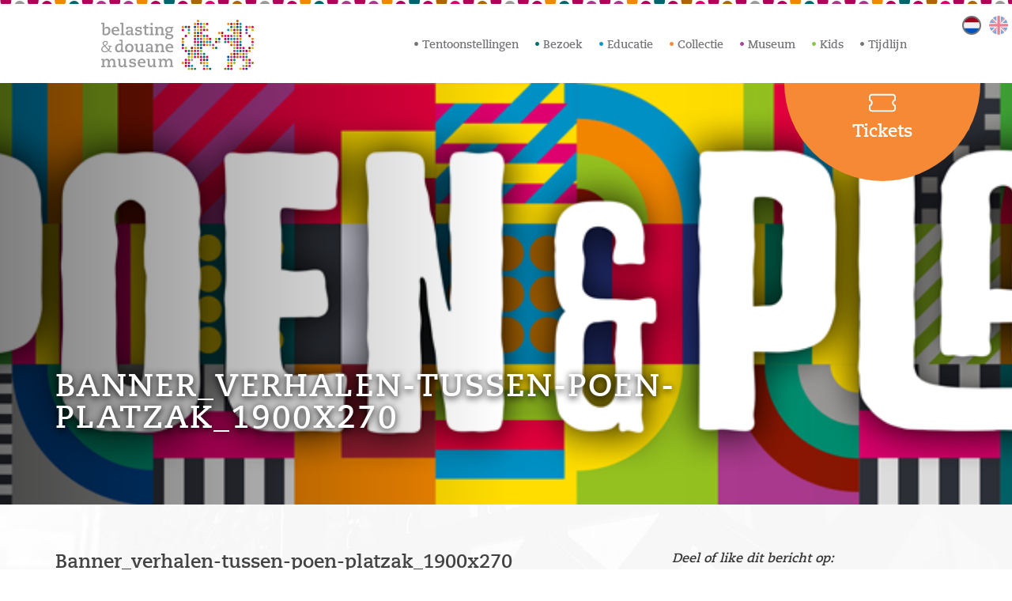

--- FILE ---
content_type: text/html; charset=UTF-8
request_url: https://www.bdmuseum.nl/verhalen-achter-de-portemonnees/banner_verhalen-tussen-poen-platzak_1900x270/
body_size: 17264
content:
<!DOCTYPE html><html lang="nl-NL" ><head><script data-no-optimize="1">var litespeed_docref=sessionStorage.getItem("litespeed_docref");litespeed_docref&&(Object.defineProperty(document,"referrer",{get:function(){return litespeed_docref}}),sessionStorage.removeItem("litespeed_docref"));</script> <meta charset="utf-8"><meta http-equiv="X-UA-Compatible" content="IE=edge"><meta name="viewport" content="width=device-width, initial-scale=1"><title>Banner_verhalen-tussen-poen-platzak_1900x270 - Belasting &amp; Douane Museum</title><link rel="shortcut icon" type="image/x-icon" href="https://www.bdmuseum.nl/wp-content/themes/theme-bdmuseum/assets/images/favicon.ico" /><meta name='robots' content='index, follow, max-image-preview:large, max-snippet:-1, max-video-preview:-1' /><link rel="canonical" href="https://www.bdmuseum.nl/verhalen-achter-de-portemonnees/banner_verhalen-tussen-poen-platzak_1900x270/" /><meta property="og:locale" content="nl_NL" /><meta property="og:type" content="article" /><meta property="og:title" content="Banner_verhalen-tussen-poen-platzak_1900x270 - Belasting &amp; Douane Museum" /><meta property="og:url" content="https://www.bdmuseum.nl/verhalen-achter-de-portemonnees/banner_verhalen-tussen-poen-platzak_1900x270/" /><meta property="og:site_name" content="Belasting &amp; Douane Museum" /><meta property="og:image" content="https://www.bdmuseum.nl/verhalen-achter-de-portemonnees/banner_verhalen-tussen-poen-platzak_1900x270" /><meta property="og:image:width" content="1900" /><meta property="og:image:height" content="270" /><meta property="og:image:type" content="image/png" /><meta name="twitter:card" content="summary_large_image" /> <script type="application/ld+json" class="yoast-schema-graph">{"@context":"https://schema.org","@graph":[{"@type":"WebPage","@id":"https://www.bdmuseum.nl/verhalen-achter-de-portemonnees/banner_verhalen-tussen-poen-platzak_1900x270/","url":"https://www.bdmuseum.nl/verhalen-achter-de-portemonnees/banner_verhalen-tussen-poen-platzak_1900x270/","name":"Banner_verhalen-tussen-poen-platzak_1900x270 - Belasting &amp; Douane Museum","isPartOf":{"@id":"https://www.bdmuseum.nl/#website"},"primaryImageOfPage":{"@id":"https://www.bdmuseum.nl/verhalen-achter-de-portemonnees/banner_verhalen-tussen-poen-platzak_1900x270/#primaryimage"},"image":{"@id":"https://www.bdmuseum.nl/verhalen-achter-de-portemonnees/banner_verhalen-tussen-poen-platzak_1900x270/#primaryimage"},"thumbnailUrl":"https://www.bdmuseum.nl/wp-content/uploads/2021/05/Banner_verhalen-tussen-poen-platzak_1900x270.png","datePublished":"2021-05-11T05:39:17+00:00","breadcrumb":{"@id":"https://www.bdmuseum.nl/verhalen-achter-de-portemonnees/banner_verhalen-tussen-poen-platzak_1900x270/#breadcrumb"},"inLanguage":"nl-NL","potentialAction":[{"@type":"ReadAction","target":["https://www.bdmuseum.nl/verhalen-achter-de-portemonnees/banner_verhalen-tussen-poen-platzak_1900x270/"]}]},{"@type":"ImageObject","inLanguage":"nl-NL","@id":"https://www.bdmuseum.nl/verhalen-achter-de-portemonnees/banner_verhalen-tussen-poen-platzak_1900x270/#primaryimage","url":"https://www.bdmuseum.nl/wp-content/uploads/2021/05/Banner_verhalen-tussen-poen-platzak_1900x270.png","contentUrl":"https://www.bdmuseum.nl/wp-content/uploads/2021/05/Banner_verhalen-tussen-poen-platzak_1900x270.png","width":1900,"height":270},{"@type":"BreadcrumbList","@id":"https://www.bdmuseum.nl/verhalen-achter-de-portemonnees/banner_verhalen-tussen-poen-platzak_1900x270/#breadcrumb","itemListElement":[{"@type":"ListItem","position":1,"name":"Home","item":"https://www.bdmuseum.nl/"},{"@type":"ListItem","position":2,"name":"Verhalen achter de portemonnees","item":"https://www.bdmuseum.nl/verhalen-achter-de-portemonnees/"},{"@type":"ListItem","position":3,"name":"Banner_verhalen-tussen-poen-platzak_1900x270"}]},{"@type":"WebSite","@id":"https://www.bdmuseum.nl/#website","url":"https://www.bdmuseum.nl/","name":"Belasting &amp; Douane Museum","description":"","potentialAction":[{"@type":"SearchAction","target":{"@type":"EntryPoint","urlTemplate":"https://www.bdmuseum.nl/?s={search_term_string}"},"query-input":{"@type":"PropertyValueSpecification","valueRequired":true,"valueName":"search_term_string"}}],"inLanguage":"nl-NL"}]}</script> <style id='wp-img-auto-sizes-contain-inline-css' type='text/css'>img:is([sizes=auto i],[sizes^="auto," i]){contain-intrinsic-size:3000px 1500px}
/*# sourceURL=wp-img-auto-sizes-contain-inline-css */</style><link data-optimized="2" rel="stylesheet" href="https://www.bdmuseum.nl/wp-content/litespeed/css/eb6efe9fdbe7521a38a91ef9ecd7bf78.css?ver=6bc16" /><style id='global-styles-inline-css' type='text/css'>:root{--wp--preset--aspect-ratio--square: 1;--wp--preset--aspect-ratio--4-3: 4/3;--wp--preset--aspect-ratio--3-4: 3/4;--wp--preset--aspect-ratio--3-2: 3/2;--wp--preset--aspect-ratio--2-3: 2/3;--wp--preset--aspect-ratio--16-9: 16/9;--wp--preset--aspect-ratio--9-16: 9/16;--wp--preset--color--black: #000000;--wp--preset--color--cyan-bluish-gray: #abb8c3;--wp--preset--color--white: #ffffff;--wp--preset--color--pale-pink: #f78da7;--wp--preset--color--vivid-red: #cf2e2e;--wp--preset--color--luminous-vivid-orange: #ff6900;--wp--preset--color--luminous-vivid-amber: #fcb900;--wp--preset--color--light-green-cyan: #7bdcb5;--wp--preset--color--vivid-green-cyan: #00d084;--wp--preset--color--pale-cyan-blue: #8ed1fc;--wp--preset--color--vivid-cyan-blue: #0693e3;--wp--preset--color--vivid-purple: #9b51e0;--wp--preset--color--robijnrood: #e10276;--wp--preset--color--grasgroen: #8cc541;--wp--preset--color--oranje: #f68936;--wp--preset--color--paars: #a34598;--wp--preset--color--lichtblauw: #0099c6;--wp--preset--color--groen: #006b6e;--wp--preset--color--blauw: #004a8f;--wp--preset--gradient--vivid-cyan-blue-to-vivid-purple: linear-gradient(135deg,rgb(6,147,227) 0%,rgb(155,81,224) 100%);--wp--preset--gradient--light-green-cyan-to-vivid-green-cyan: linear-gradient(135deg,rgb(122,220,180) 0%,rgb(0,208,130) 100%);--wp--preset--gradient--luminous-vivid-amber-to-luminous-vivid-orange: linear-gradient(135deg,rgb(252,185,0) 0%,rgb(255,105,0) 100%);--wp--preset--gradient--luminous-vivid-orange-to-vivid-red: linear-gradient(135deg,rgb(255,105,0) 0%,rgb(207,46,46) 100%);--wp--preset--gradient--very-light-gray-to-cyan-bluish-gray: linear-gradient(135deg,rgb(238,238,238) 0%,rgb(169,184,195) 100%);--wp--preset--gradient--cool-to-warm-spectrum: linear-gradient(135deg,rgb(74,234,220) 0%,rgb(151,120,209) 20%,rgb(207,42,186) 40%,rgb(238,44,130) 60%,rgb(251,105,98) 80%,rgb(254,248,76) 100%);--wp--preset--gradient--blush-light-purple: linear-gradient(135deg,rgb(255,206,236) 0%,rgb(152,150,240) 100%);--wp--preset--gradient--blush-bordeaux: linear-gradient(135deg,rgb(254,205,165) 0%,rgb(254,45,45) 50%,rgb(107,0,62) 100%);--wp--preset--gradient--luminous-dusk: linear-gradient(135deg,rgb(255,203,112) 0%,rgb(199,81,192) 50%,rgb(65,88,208) 100%);--wp--preset--gradient--pale-ocean: linear-gradient(135deg,rgb(255,245,203) 0%,rgb(182,227,212) 50%,rgb(51,167,181) 100%);--wp--preset--gradient--electric-grass: linear-gradient(135deg,rgb(202,248,128) 0%,rgb(113,206,126) 100%);--wp--preset--gradient--midnight: linear-gradient(135deg,rgb(2,3,129) 0%,rgb(40,116,252) 100%);--wp--preset--font-size--small: 13px;--wp--preset--font-size--medium: 20px;--wp--preset--font-size--large: 36px;--wp--preset--font-size--x-large: 42px;--wp--preset--spacing--20: 0.44rem;--wp--preset--spacing--30: 0.67rem;--wp--preset--spacing--40: 1rem;--wp--preset--spacing--50: 1.5rem;--wp--preset--spacing--60: 2.25rem;--wp--preset--spacing--70: 3.38rem;--wp--preset--spacing--80: 5.06rem;--wp--preset--shadow--natural: 6px 6px 9px rgba(0, 0, 0, 0.2);--wp--preset--shadow--deep: 12px 12px 50px rgba(0, 0, 0, 0.4);--wp--preset--shadow--sharp: 6px 6px 0px rgba(0, 0, 0, 0.2);--wp--preset--shadow--outlined: 6px 6px 0px -3px rgb(255, 255, 255), 6px 6px rgb(0, 0, 0);--wp--preset--shadow--crisp: 6px 6px 0px rgb(0, 0, 0);}:where(.is-layout-flex){gap: 0.5em;}:where(.is-layout-grid){gap: 0.5em;}body .is-layout-flex{display: flex;}.is-layout-flex{flex-wrap: wrap;align-items: center;}.is-layout-flex > :is(*, div){margin: 0;}body .is-layout-grid{display: grid;}.is-layout-grid > :is(*, div){margin: 0;}:where(.wp-block-columns.is-layout-flex){gap: 2em;}:where(.wp-block-columns.is-layout-grid){gap: 2em;}:where(.wp-block-post-template.is-layout-flex){gap: 1.25em;}:where(.wp-block-post-template.is-layout-grid){gap: 1.25em;}.has-black-color{color: var(--wp--preset--color--black) !important;}.has-cyan-bluish-gray-color{color: var(--wp--preset--color--cyan-bluish-gray) !important;}.has-white-color{color: var(--wp--preset--color--white) !important;}.has-pale-pink-color{color: var(--wp--preset--color--pale-pink) !important;}.has-vivid-red-color{color: var(--wp--preset--color--vivid-red) !important;}.has-luminous-vivid-orange-color{color: var(--wp--preset--color--luminous-vivid-orange) !important;}.has-luminous-vivid-amber-color{color: var(--wp--preset--color--luminous-vivid-amber) !important;}.has-light-green-cyan-color{color: var(--wp--preset--color--light-green-cyan) !important;}.has-vivid-green-cyan-color{color: var(--wp--preset--color--vivid-green-cyan) !important;}.has-pale-cyan-blue-color{color: var(--wp--preset--color--pale-cyan-blue) !important;}.has-vivid-cyan-blue-color{color: var(--wp--preset--color--vivid-cyan-blue) !important;}.has-vivid-purple-color{color: var(--wp--preset--color--vivid-purple) !important;}.has-black-background-color{background-color: var(--wp--preset--color--black) !important;}.has-cyan-bluish-gray-background-color{background-color: var(--wp--preset--color--cyan-bluish-gray) !important;}.has-white-background-color{background-color: var(--wp--preset--color--white) !important;}.has-pale-pink-background-color{background-color: var(--wp--preset--color--pale-pink) !important;}.has-vivid-red-background-color{background-color: var(--wp--preset--color--vivid-red) !important;}.has-luminous-vivid-orange-background-color{background-color: var(--wp--preset--color--luminous-vivid-orange) !important;}.has-luminous-vivid-amber-background-color{background-color: var(--wp--preset--color--luminous-vivid-amber) !important;}.has-light-green-cyan-background-color{background-color: var(--wp--preset--color--light-green-cyan) !important;}.has-vivid-green-cyan-background-color{background-color: var(--wp--preset--color--vivid-green-cyan) !important;}.has-pale-cyan-blue-background-color{background-color: var(--wp--preset--color--pale-cyan-blue) !important;}.has-vivid-cyan-blue-background-color{background-color: var(--wp--preset--color--vivid-cyan-blue) !important;}.has-vivid-purple-background-color{background-color: var(--wp--preset--color--vivid-purple) !important;}.has-black-border-color{border-color: var(--wp--preset--color--black) !important;}.has-cyan-bluish-gray-border-color{border-color: var(--wp--preset--color--cyan-bluish-gray) !important;}.has-white-border-color{border-color: var(--wp--preset--color--white) !important;}.has-pale-pink-border-color{border-color: var(--wp--preset--color--pale-pink) !important;}.has-vivid-red-border-color{border-color: var(--wp--preset--color--vivid-red) !important;}.has-luminous-vivid-orange-border-color{border-color: var(--wp--preset--color--luminous-vivid-orange) !important;}.has-luminous-vivid-amber-border-color{border-color: var(--wp--preset--color--luminous-vivid-amber) !important;}.has-light-green-cyan-border-color{border-color: var(--wp--preset--color--light-green-cyan) !important;}.has-vivid-green-cyan-border-color{border-color: var(--wp--preset--color--vivid-green-cyan) !important;}.has-pale-cyan-blue-border-color{border-color: var(--wp--preset--color--pale-cyan-blue) !important;}.has-vivid-cyan-blue-border-color{border-color: var(--wp--preset--color--vivid-cyan-blue) !important;}.has-vivid-purple-border-color{border-color: var(--wp--preset--color--vivid-purple) !important;}.has-vivid-cyan-blue-to-vivid-purple-gradient-background{background: var(--wp--preset--gradient--vivid-cyan-blue-to-vivid-purple) !important;}.has-light-green-cyan-to-vivid-green-cyan-gradient-background{background: var(--wp--preset--gradient--light-green-cyan-to-vivid-green-cyan) !important;}.has-luminous-vivid-amber-to-luminous-vivid-orange-gradient-background{background: var(--wp--preset--gradient--luminous-vivid-amber-to-luminous-vivid-orange) !important;}.has-luminous-vivid-orange-to-vivid-red-gradient-background{background: var(--wp--preset--gradient--luminous-vivid-orange-to-vivid-red) !important;}.has-very-light-gray-to-cyan-bluish-gray-gradient-background{background: var(--wp--preset--gradient--very-light-gray-to-cyan-bluish-gray) !important;}.has-cool-to-warm-spectrum-gradient-background{background: var(--wp--preset--gradient--cool-to-warm-spectrum) !important;}.has-blush-light-purple-gradient-background{background: var(--wp--preset--gradient--blush-light-purple) !important;}.has-blush-bordeaux-gradient-background{background: var(--wp--preset--gradient--blush-bordeaux) !important;}.has-luminous-dusk-gradient-background{background: var(--wp--preset--gradient--luminous-dusk) !important;}.has-pale-ocean-gradient-background{background: var(--wp--preset--gradient--pale-ocean) !important;}.has-electric-grass-gradient-background{background: var(--wp--preset--gradient--electric-grass) !important;}.has-midnight-gradient-background{background: var(--wp--preset--gradient--midnight) !important;}.has-small-font-size{font-size: var(--wp--preset--font-size--small) !important;}.has-medium-font-size{font-size: var(--wp--preset--font-size--medium) !important;}.has-large-font-size{font-size: var(--wp--preset--font-size--large) !important;}.has-x-large-font-size{font-size: var(--wp--preset--font-size--x-large) !important;}
/*# sourceURL=global-styles-inline-css */</style><style id='classic-theme-styles-inline-css' type='text/css'>/*! This file is auto-generated */
.wp-block-button__link{color:#fff;background-color:#32373c;border-radius:9999px;box-shadow:none;text-decoration:none;padding:calc(.667em + 2px) calc(1.333em + 2px);font-size:1.125em}.wp-block-file__button{background:#32373c;color:#fff;text-decoration:none}
/*# sourceURL=/wp-includes/css/classic-themes.min.css */</style><style id='moove_gdpr_frontend-inline-css' type='text/css'>#moove_gdpr_cookie_modal,#moove_gdpr_cookie_info_bar,.gdpr_cookie_settings_shortcode_content{font-family:&#039;Nunito&#039;,sans-serif}#moove_gdpr_save_popup_settings_button{background-color:#373737;color:#fff}#moove_gdpr_save_popup_settings_button:hover{background-color:#000}#moove_gdpr_cookie_info_bar .moove-gdpr-info-bar-container .moove-gdpr-info-bar-content a.mgbutton,#moove_gdpr_cookie_info_bar .moove-gdpr-info-bar-container .moove-gdpr-info-bar-content button.mgbutton{background-color:#8CC541}#moove_gdpr_cookie_modal .moove-gdpr-modal-content .moove-gdpr-modal-footer-content .moove-gdpr-button-holder a.mgbutton,#moove_gdpr_cookie_modal .moove-gdpr-modal-content .moove-gdpr-modal-footer-content .moove-gdpr-button-holder button.mgbutton,.gdpr_cookie_settings_shortcode_content .gdpr-shr-button.button-green{background-color:#8CC541;border-color:#8CC541}#moove_gdpr_cookie_modal .moove-gdpr-modal-content .moove-gdpr-modal-footer-content .moove-gdpr-button-holder a.mgbutton:hover,#moove_gdpr_cookie_modal .moove-gdpr-modal-content .moove-gdpr-modal-footer-content .moove-gdpr-button-holder button.mgbutton:hover,.gdpr_cookie_settings_shortcode_content .gdpr-shr-button.button-green:hover{background-color:#fff;color:#8CC541}#moove_gdpr_cookie_modal .moove-gdpr-modal-content .moove-gdpr-modal-close i,#moove_gdpr_cookie_modal .moove-gdpr-modal-content .moove-gdpr-modal-close span.gdpr-icon{background-color:#8CC541;border:1px solid #8CC541}#moove_gdpr_cookie_info_bar span.moove-gdpr-infobar-allow-all.focus-g,#moove_gdpr_cookie_info_bar span.moove-gdpr-infobar-allow-all:focus,#moove_gdpr_cookie_info_bar button.moove-gdpr-infobar-allow-all.focus-g,#moove_gdpr_cookie_info_bar button.moove-gdpr-infobar-allow-all:focus,#moove_gdpr_cookie_info_bar span.moove-gdpr-infobar-reject-btn.focus-g,#moove_gdpr_cookie_info_bar span.moove-gdpr-infobar-reject-btn:focus,#moove_gdpr_cookie_info_bar button.moove-gdpr-infobar-reject-btn.focus-g,#moove_gdpr_cookie_info_bar button.moove-gdpr-infobar-reject-btn:focus,#moove_gdpr_cookie_info_bar span.change-settings-button.focus-g,#moove_gdpr_cookie_info_bar span.change-settings-button:focus,#moove_gdpr_cookie_info_bar button.change-settings-button.focus-g,#moove_gdpr_cookie_info_bar button.change-settings-button:focus{-webkit-box-shadow:0 0 1px 3px #8CC541;-moz-box-shadow:0 0 1px 3px #8CC541;box-shadow:0 0 1px 3px #8CC541}#moove_gdpr_cookie_modal .moove-gdpr-modal-content .moove-gdpr-modal-close i:hover,#moove_gdpr_cookie_modal .moove-gdpr-modal-content .moove-gdpr-modal-close span.gdpr-icon:hover,#moove_gdpr_cookie_info_bar span[data-href]>u.change-settings-button{color:#8CC541}#moove_gdpr_cookie_modal .moove-gdpr-modal-content .moove-gdpr-modal-left-content #moove-gdpr-menu li.menu-item-selected a span.gdpr-icon,#moove_gdpr_cookie_modal .moove-gdpr-modal-content .moove-gdpr-modal-left-content #moove-gdpr-menu li.menu-item-selected button span.gdpr-icon{color:inherit}#moove_gdpr_cookie_modal .moove-gdpr-modal-content .moove-gdpr-modal-left-content #moove-gdpr-menu li a span.gdpr-icon,#moove_gdpr_cookie_modal .moove-gdpr-modal-content .moove-gdpr-modal-left-content #moove-gdpr-menu li button span.gdpr-icon{color:inherit}#moove_gdpr_cookie_modal .gdpr-acc-link{line-height:0;font-size:0;color:transparent;position:absolute}#moove_gdpr_cookie_modal .moove-gdpr-modal-content .moove-gdpr-modal-close:hover i,#moove_gdpr_cookie_modal .moove-gdpr-modal-content .moove-gdpr-modal-left-content #moove-gdpr-menu li a,#moove_gdpr_cookie_modal .moove-gdpr-modal-content .moove-gdpr-modal-left-content #moove-gdpr-menu li button,#moove_gdpr_cookie_modal .moove-gdpr-modal-content .moove-gdpr-modal-left-content #moove-gdpr-menu li button i,#moove_gdpr_cookie_modal .moove-gdpr-modal-content .moove-gdpr-modal-left-content #moove-gdpr-menu li a i,#moove_gdpr_cookie_modal .moove-gdpr-modal-content .moove-gdpr-tab-main .moove-gdpr-tab-main-content a:hover,#moove_gdpr_cookie_info_bar.moove-gdpr-dark-scheme .moove-gdpr-info-bar-container .moove-gdpr-info-bar-content a.mgbutton:hover,#moove_gdpr_cookie_info_bar.moove-gdpr-dark-scheme .moove-gdpr-info-bar-container .moove-gdpr-info-bar-content button.mgbutton:hover,#moove_gdpr_cookie_info_bar.moove-gdpr-dark-scheme .moove-gdpr-info-bar-container .moove-gdpr-info-bar-content a:hover,#moove_gdpr_cookie_info_bar.moove-gdpr-dark-scheme .moove-gdpr-info-bar-container .moove-gdpr-info-bar-content button:hover,#moove_gdpr_cookie_info_bar.moove-gdpr-dark-scheme .moove-gdpr-info-bar-container .moove-gdpr-info-bar-content span.change-settings-button:hover,#moove_gdpr_cookie_info_bar.moove-gdpr-dark-scheme .moove-gdpr-info-bar-container .moove-gdpr-info-bar-content button.change-settings-button:hover,#moove_gdpr_cookie_info_bar.moove-gdpr-dark-scheme .moove-gdpr-info-bar-container .moove-gdpr-info-bar-content u.change-settings-button:hover,#moove_gdpr_cookie_info_bar span[data-href]>u.change-settings-button,#moove_gdpr_cookie_info_bar.moove-gdpr-dark-scheme .moove-gdpr-info-bar-container .moove-gdpr-info-bar-content a.mgbutton.focus-g,#moove_gdpr_cookie_info_bar.moove-gdpr-dark-scheme .moove-gdpr-info-bar-container .moove-gdpr-info-bar-content button.mgbutton.focus-g,#moove_gdpr_cookie_info_bar.moove-gdpr-dark-scheme .moove-gdpr-info-bar-container .moove-gdpr-info-bar-content a.focus-g,#moove_gdpr_cookie_info_bar.moove-gdpr-dark-scheme .moove-gdpr-info-bar-container .moove-gdpr-info-bar-content button.focus-g,#moove_gdpr_cookie_info_bar.moove-gdpr-dark-scheme .moove-gdpr-info-bar-container .moove-gdpr-info-bar-content a.mgbutton:focus,#moove_gdpr_cookie_info_bar.moove-gdpr-dark-scheme .moove-gdpr-info-bar-container .moove-gdpr-info-bar-content button.mgbutton:focus,#moove_gdpr_cookie_info_bar.moove-gdpr-dark-scheme .moove-gdpr-info-bar-container .moove-gdpr-info-bar-content a:focus,#moove_gdpr_cookie_info_bar.moove-gdpr-dark-scheme .moove-gdpr-info-bar-container .moove-gdpr-info-bar-content button:focus,#moove_gdpr_cookie_info_bar.moove-gdpr-dark-scheme .moove-gdpr-info-bar-container .moove-gdpr-info-bar-content span.change-settings-button.focus-g,span.change-settings-button:focus,button.change-settings-button.focus-g,button.change-settings-button:focus,#moove_gdpr_cookie_info_bar.moove-gdpr-dark-scheme .moove-gdpr-info-bar-container .moove-gdpr-info-bar-content u.change-settings-button.focus-g,#moove_gdpr_cookie_info_bar.moove-gdpr-dark-scheme .moove-gdpr-info-bar-container .moove-gdpr-info-bar-content u.change-settings-button:focus{color:#8CC541}#moove_gdpr_cookie_modal .moove-gdpr-branding.focus-g span,#moove_gdpr_cookie_modal .moove-gdpr-modal-content .moove-gdpr-tab-main a.focus-g,#moove_gdpr_cookie_modal .moove-gdpr-modal-content .moove-gdpr-tab-main .gdpr-cd-details-toggle.focus-g{color:#8CC541}#moove_gdpr_cookie_modal.gdpr_lightbox-hide{display:none}
/*# sourceURL=moove_gdpr_frontend-inline-css */</style><style id='jqlb-overrides-inline-css' type='text/css'>#outerImageContainer {
				box-shadow: 0 0 4px 2px rgba(0,0,0,.2);
			}
			#imageContainer{
				padding: 6px;
			}
			#imageDataContainer {
				box-shadow: none;
				z-index: auto;
			}
			#prevArrow,
			#nextArrow{
				background-color: rgba(255,255,255,.7;
				color: #000000;
			}
/*# sourceURL=jqlb-overrides-inline-css */</style> <script type="litespeed/javascript" data-src="https://www.bdmuseum.nl/wp-includes/js/jquery/jquery.min.js" id="jquery-core-js"></script> <link rel='shortlink' href='https://www.bdmuseum.nl/?p=7963' /><meta name="generator" content="WPML ver:4.8.6 stt:37,1;" />
 <script type="litespeed/javascript" data-src="https://www.googletagmanager.com/gtag/js?id=G-WMNEFZYQDY"></script> <script type="litespeed/javascript">window.dataLayer=window.dataLayer||[];function gtag(){dataLayer.push(arguments)}gtag('js',new Date());gtag('config','G-WMNEFZYQDY')</script> <style type="text/css" id="wp-custom-css">.has-grasgroen-background-color {
    background-color: #a4d65e; /* Vervang door de juiste groene kleurcode */
    padding: 10px;
    color: #ffffff; /* Eventueel aanpassen voor leesbaarheid */
}

/* Alleen links in het content gedeelte (bijvoorbeeld artikel) van de pagina */
.main-article a {
    color: #0066cc !important;  /* Maak de links blauw alleen in dit gedeelte */
    text-decoration: none !important;
}

.main-article a:hover {
    text-decoration: underline !important;
}

.logos-wrapper img {
    max-height: 50px; /* Stel de hoogte van de logo's in */
    width: auto; /* Zorg dat de aspect ratio behouden blijft */
    margin: 0 10px; /* Optionele ruimte tussen de logo's */
}</style><style>* {margin:0;padding:0;border:0;outline:0;}
strong {font-weight: bold;}
em {font-style: italic;}
/** Tools **/
.hidden		{ display:block !important; border:0 !important; margin:0 !important; padding:0 !important; font-size:0 !important; line-height:0 !important; width:0 !important; height:0 !important; overflow:hidden !important; }
.nobr		{ white-space:nowrap !important; }
.wrap		{ white-space:normal !important; }
.a-left		{ text-align:left !important; }
.a-center	{ text-align:center !important; }
.a-right	{ text-align:right !important; }
.v-top		{ vertical-align:top; }
.v-middle	{ vertical-align:middle; }
.f-left,
.left		{ float:left !important; }
.f-right,
.right		{ float:right !important; }
.f-none		{ float:none !important; }
.f-fix		{ float:left; width:100%; }
.clear		{ clear: both; }
.no-display	{ display:none; }
.no-margin	{ margin:0 !important; }
.no-padding	{ padding:0 !important; }
.no-bg		{ background:none !important; }
.pointer	{ cursor: pointer !important; }
/** WP Standards **/
.alignright	{ float: right; margin: 0 0 24px 24px; }
.alignleft	{ float: left; margin: 0 24px 24px 0; }
.aligncenter{ display: block; text-align: center; }
ol.no-style,
ul.no-style,
ol.no-list,
ul.no-list{list-style: none; display: block; margin-left: 0 !important;}
ol.no-list li,
ul.no-list li{display: inline;}
a:hover{text-decoration: none;}
A.readmore{min-height: 40px; border-radius: 20px; line-height: 32px; padding: 4px 54px 4px 22px; display: inline-block; background-color: #f0f0f0; min-width: 180px; color: #909094;}</style> <script type="application/ld+json">{
  "@context": "http://schema.org",
  "@type": "Museum",
   "address": {
    "@type": "PostalAddress",
    "addressCountry": "NL",
    "addressLocality": "Rotterdam",
    "addressRegion": "Zuid Holland",
    "postalCode": "3016 BB",
    "streetAddress": "Parklaan 14-16"
  },
  "email": "info@bdmuseum.nl",
  "geo": {
    "@type": "GeoCoordinates",
    "latitude": "51.9076878",
    "longitude": "4.476526499999977"
  },
  "name": "Belasting & Douane Museum",
  "description": "Leuker kunnen we het wel maken! Van urinebelasting tot slikkerstoilet, van fietsplaatje tot smokkelfiets.",
  "openingHours": "Mo,Tu,We,Th,Fr,Sa,Su 11:00-17:00",
  "telephone": "0881514900",  
  "alternateName": "BDMuseum",
  "founders": [{"@type": "Person", "name": "Prof. Dr. J. Van der Poel"}],
  "foundingDate": "1937",
  "url": "http://www.bdmuseum.nl",
  "logo": "http://www.bdmuseum.nl/wp-content/themes/bdm/assets/images/logo.svg",
  "photo": "http://www.bdmuseum.nl/wp-content/uploads/2016/08/9be6c876-29ec-4e0a-b2ad-59a1d91c75025CDSC_0719-1280x768.jpg",
  "sameAs": [
	 "https://www.facebook.com/bdmuseum/",
	 "https://twitter.com/BDMuseumNL",
	 "https://plus.google.com/102811502017659375781"
	 ]
}</script> <script type="litespeed/javascript">window.smartlook||(function(d){var o=smartlook=function(){o.api.push(arguments)},h=d.getElementsByTagName('head')[0];var c=d.createElement('script');o.api=new Array();c.async=!0;c.type='text/javascript';c.charset='utf-8';c.src='https://web-sdk.smartlook.com/recorder.js';h.appendChild(c)})(document);smartlook('init','d2d62f96271bed356127c3b0de4a7a022ba30dd0',{region:'eu'})</script> </head><body class="attachment wp-singular attachment-template-default attachmentid-7963 attachment-png wp-theme-theme-bdmuseum">
<a href="#main-content" class="skip-link" aria-label="Ga door naar de hoofdinhoud">Ga door naar inhoud</a> <script type="litespeed/javascript">var _gaq=_gaq||[];_gaq.push(['_setAccount','UA-27775941-11']);_gaq.push(['_gat._anonymizeIp']);_gaq.push(['_trackPageview']);(function(){var ga=document.createElement('script');ga.type='text/javascript';ga.async=!0;ga.src=('https:'==document.location.protocol?'https://ssl':'http://www')+'.google-analytics.com/ga.js';var s=document.getElementsByTagName('script')[0];s.parentNode.insertBefore(ga,s)})()</script> <div class="site"><div class="site-top-strip"></div><header><div class="site-header hidden-xs hidden-sm"><nav class="container-fluid"><div class="row"><div class="col-lg-3 col-md-3 site-logo">
<a href="https://www.bdmuseum.nl" rel="home" title="Belasting &amp; Douane Museum">
<img data-lazyloaded="1" src="[data-uri]" data-src="https://www.bdmuseum.nl/wp-content/themes/theme-bdmuseum/assets/images/logo.svg" alt="Belasting &amp; Douane Museum" width="193"/>
</a></div><div class="col-lg-9 col-md-9"><div class="text-right site-header-nav-language"></div><div class="site-header-nav"><div class="menu-hoofdmenu-container"><ul id="header-menu" class="header-menu"><li class="menu-item-10871"><a href="https://www.bdmuseum.nl/tentoonstellingen/">Tentoonstellingen</a></li><li class="groen menu-item-has-children menu-item-10865"><a href="https://www.bdmuseum.nl/bezoek/">Bezoek</a><ul class="sub-menu"><li class="menu-item-10869"><a href="https://www.bdmuseum.nl/bezoek/plan-je-bezoek/">Openingstijden &#038; toegangsprijzen</a></li><li class="menu-item-15104"><a href="https://www.bdmuseum.nl/toegankelijkheid/">Toegankelijkheid</a></li><li class="menu-item-10870"><a href="https://www.bdmuseum.nl/bezoek/rondleidingen-reserveringen/">Rondleidingen &#038; reserveringen</a></li><li class="menu-item-10866"><a href="https://www.bdmuseum.nl/bezoek/locatieverhuur/">Zaalverhuur</a></li><li class="menu-item-10867"><a href="https://www.bdmuseum.nl/bezoek/museumcafe/">Museumcafé</a></li><li class="menu-item-10868"><a href="https://www.bdmuseum.nl/bezoek/museumwinkel/">Museumwinkel</a></li></ul></li><li class="lichtblauw menu-item-14465"><a href="https://www.bdmuseum.nl/educatie/">Educatie</a></li><li class="oranje menu-item-has-children menu-item-84"><a href="https://www.bdmuseum.nl/collectie/">Collectie</a><ul class="sub-menu"><li class="menu-item-108"><a href="https://www.bdmuseum.nl/collectie/unieke-objecten/">Unieke objecten</a></li><li class="menu-item-112"><a href="https://www.bdmuseum.nl/collectie/museumschatten/">Museumschatten</a></li><li class="menu-item-113"><a href="https://www.bdmuseum.nl/collectie/zilverwerk/">Zilverwerk</a></li><li class="menu-item-109"><a href="https://www.bdmuseum.nl/collectie/kunst-van-vroeger-en-nu/">Kunst van vroeger en nu</a></li><li class="menu-item-111"><a href="https://www.bdmuseum.nl/collectie/smokkelobjecten/">Smokkelobjecten</a></li><li class="menu-item-110"><a href="https://www.bdmuseum.nl/collectie/online-collectie/">Online collectie</a></li><li class="menu-item-type-custom menu-item-object-custom menu-item-7272"><a href="https://www.bdmuseum.nl/collectie/bruikleenbeleid/">Bruikleenbeleid</a></li></ul></li><li class="paars menu-item-has-children menu-item-87"><a href="https://www.bdmuseum.nl/museum/">Museum</a><ul class="sub-menu"><li class="menu-item-has-children menu-item-115"><a href="https://www.bdmuseum.nl/museum/over-het-museum/">Over het museum</a><ul class="sub-menu"><li class="menu-item-3553"><a href="https://www.bdmuseum.nl/museum/over-het-museum/missie-en-organisatie/">Missie en organisatie</a></li><li class="menu-item-4662"><a href="https://www.bdmuseum.nl/museumarchief/">Museumarchief</a></li><li class="menu-item-979"><a href="https://www.bdmuseum.nl/museum/historie-van-het-museum/">Historie van het museum</a></li><li class="menu-item-1145"><a href="https://www.bdmuseum.nl/museum/over-het-museum/anbi-status/">ANBI-Status</a></li><li class="menu-item-privacy-policy menu-item-3013"><a rel="privacy-policy" href="https://www.bdmuseum.nl/museum/over-het-museum/privacy/">Privacy</a></li></ul></li><li class="menu-item-118"><a href="https://www.bdmuseum.nl/museum/vaste-presentatie/">Vaste presentatie</a></li><li class="menu-item-119"><a href="https://www.bdmuseum.nl/museum/vrienden-van-het-museum/">Vrienden van het museum</a></li><li class="menu-item-114"><a href="https://www.bdmuseum.nl/museum/kuyper-salon/">De Kuyper Salon</a></li><li class="menu-item-116"><a href="https://www.bdmuseum.nl/museum/partners-van-het-museum/">Partners van het museum</a></li></ul></li><li class="grasgroen menu-item-has-children menu-item-86"><a href="https://www.bdmuseum.nl/kids/">Kids</a><ul class="sub-menu"><li class="menu-item-10888"><a href="https://www.bdmuseum.nl/onderwijs/bso-museumbezoek/">BSO-museumbezoek</a></li><li class="menu-item-120"><a href="https://www.bdmuseum.nl/kids/spelen-2/">Spelen op het DouaneDek</a></li><li class="menu-item-125"><a href="https://www.bdmuseum.nl/kids/activiteiten-schoolvakantie/">Activiteiten &#038; workshops</a></li><li class="menu-item-122"><a href="https://www.bdmuseum.nl/kids/ontdekken/">Ontdekken met Doerak</a></li><li class="menu-item-124"><a href="https://www.bdmuseum.nl/kids/speurtochten/">Speurtocht</a></li><li class="menu-item-123"><a href="https://www.bdmuseum.nl/kids/spreekbeurt-douane/">Spreekbeurt Douane</a></li></ul></li><li class="menu-item-10886"><a href="https://www.bdmuseum.nl/digitale-reis-door-de-geschiedenis-van-belastingen-in-nederland/">Tijdlijn</a></li></ul></div></div></div></div></nav><div class="language-selector-wrapper"><nav class="language-selector" role="navigation" aria-label="Taal Selector">
<a href="https://www.bdmuseum.nl/verhalen-achter-de-portemonnees/banner_verhalen-tussen-poen-platzak_1900x270/" class="language-selection lang-nl active" hreflang="nl" title="nl" aria-current="page"></a><a href="https://www.bdmuseum.nl/en/banner_verhalen-tussen-poen-platzak_1900x270-2/" class="language-selection lang-en inactive" hreflang="en" title="en" ></a></nav></div></div><nav class="container hidden-xs hidden-sm" style="position: relative"  aria-label="Tickets">
<a href="https://bdmuseum.booqi.me" aria-label="Koop tickets bij Belasting &amp; Douane Museum"><div class="sticky-button sticky-button-right "><div class="sbtn-item-label"></div><div class="sbtn-item-content">
Tickets</div></div>
</a></nav><div class="site-header-mobile hidden-md hidden-lg"><div class="navbar navbar-fixed-top"><div class="navbar-header">
<a href="https://www.bdmuseum.nl" rel="home" title="Belasting &amp; Douane Museum" class="home-link">
<img data-lazyloaded="1" src="[data-uri]" data-src="https://www.bdmuseum.nl/wp-content/themes/theme-bdmuseum/assets/images/logo-image.svg" alt="Belasting &amp; Douane Museum" class="site-logo-image" />
</a><button type="button" class="navbar-toggle" data-toggle="collapse" data-target=".navbar-collapse" aria-label="Open main menu">
<span class="icon-bar"></span>
<span class="icon-bar"></span>
<span class="icon-bar"></span>
</button></div><div class="navbar-collapse collapse" ><div class="line-seperator" aria-hidden="true"></div><div class="search-mobile"><form role="search" method="get" id="searchform-mobile" class="searchform" action="https://www.bdmuseum.nl/">
<input type="text" value="" name="s" id="s-mobile" placeholder="Zoeken"  aria-label="Vul je zoekterm in" />
<input type="submit" id="mobile-searchsubmit" value="" aria-label="Zoeken" /></form></div><div class="line-seperator" aria-hidden="true"></div><div class="menu-mobile-language-selector"><nav class="language-selector" role="navigation" aria-label="Taal Selector">
<a href="https://www.bdmuseum.nl/verhalen-achter-de-portemonnees/banner_verhalen-tussen-poen-platzak_1900x270/" class="language-selection lang-nl active" hreflang="nl" title="nl" aria-current="page"></a><a href="https://www.bdmuseum.nl/en/banner_verhalen-tussen-poen-platzak_1900x270-2/" class="language-selection lang-en inactive" hreflang="en" title="en" ></a></nav></div><div class="menu-mobile-main-items">
<a class="mbn-item mbn-item-hover mbn-item-news " href="https://www.bdmuseum.nl/het-leukste-toilet-van-rotterdam/"><div class="mbn-item-label"></div><div class="mbn-item-content">
Nieuws</div>
</a>
<a class="mbn-item mbn-item-hover mbn-item-agenda " href="https://www.bdmuseum.nl/agenda/"><div class="mbn-item-label"></div><div class="mbn-item-content">
Agenda</div>
</a>
<a class="mbn-item mbn-item-hover mbn-item-contact" href="https://www.bdmuseum.nl/bezoek/plan-je-bezoek/"><div class="mbn-item-label"></div><div class="mbn-item-content">
Openingstijden</div>
</a></div><div class="line-seperator" aria-hidden="true"></div><div class="menu-hoofdmenu-container"><ul id="header-mobile-menu" class="nav navbar-nav"><li class="menu-item-10871"><a href="https://www.bdmuseum.nl/tentoonstellingen/">Tentoonstellingen</a></li><li class="groen menu-item-has-children menu-item-10865"><a href="https://www.bdmuseum.nl/bezoek/">Bezoek</a><ul class="sub-menu"><li class="menu-item-10869"><a href="https://www.bdmuseum.nl/bezoek/plan-je-bezoek/">Openingstijden &#038; toegangsprijzen</a></li><li class="menu-item-15104"><a href="https://www.bdmuseum.nl/toegankelijkheid/">Toegankelijkheid</a></li><li class="menu-item-10870"><a href="https://www.bdmuseum.nl/bezoek/rondleidingen-reserveringen/">Rondleidingen &#038; reserveringen</a></li><li class="menu-item-10866"><a href="https://www.bdmuseum.nl/bezoek/locatieverhuur/">Zaalverhuur</a></li><li class="menu-item-10867"><a href="https://www.bdmuseum.nl/bezoek/museumcafe/">Museumcafé</a></li><li class="menu-item-10868"><a href="https://www.bdmuseum.nl/bezoek/museumwinkel/">Museumwinkel</a></li></ul></li><li class="lichtblauw menu-item-14465"><a href="https://www.bdmuseum.nl/educatie/">Educatie</a></li><li class="oranje menu-item-has-children menu-item-84"><a href="https://www.bdmuseum.nl/collectie/">Collectie</a><ul class="sub-menu"><li class="menu-item-108"><a href="https://www.bdmuseum.nl/collectie/unieke-objecten/">Unieke objecten</a></li><li class="menu-item-112"><a href="https://www.bdmuseum.nl/collectie/museumschatten/">Museumschatten</a></li><li class="menu-item-113"><a href="https://www.bdmuseum.nl/collectie/zilverwerk/">Zilverwerk</a></li><li class="menu-item-109"><a href="https://www.bdmuseum.nl/collectie/kunst-van-vroeger-en-nu/">Kunst van vroeger en nu</a></li><li class="menu-item-111"><a href="https://www.bdmuseum.nl/collectie/smokkelobjecten/">Smokkelobjecten</a></li><li class="menu-item-110"><a href="https://www.bdmuseum.nl/collectie/online-collectie/">Online collectie</a></li><li class="menu-item-type-custom menu-item-object-custom menu-item-7272"><a href="https://www.bdmuseum.nl/collectie/bruikleenbeleid/">Bruikleenbeleid</a></li></ul></li><li class="paars menu-item-has-children menu-item-87"><a href="https://www.bdmuseum.nl/museum/">Museum</a><ul class="sub-menu"><li class="menu-item-has-children menu-item-115"><a href="https://www.bdmuseum.nl/museum/over-het-museum/">Over het museum</a><ul class="sub-menu"><li class="menu-item-3553"><a href="https://www.bdmuseum.nl/museum/over-het-museum/missie-en-organisatie/">Missie en organisatie</a></li><li class="menu-item-4662"><a href="https://www.bdmuseum.nl/museumarchief/">Museumarchief</a></li><li class="menu-item-979"><a href="https://www.bdmuseum.nl/museum/historie-van-het-museum/">Historie van het museum</a></li><li class="menu-item-1145"><a href="https://www.bdmuseum.nl/museum/over-het-museum/anbi-status/">ANBI-Status</a></li><li class="menu-item-privacy-policy menu-item-3013"><a rel="privacy-policy" href="https://www.bdmuseum.nl/museum/over-het-museum/privacy/">Privacy</a></li></ul></li><li class="menu-item-118"><a href="https://www.bdmuseum.nl/museum/vaste-presentatie/">Vaste presentatie</a></li><li class="menu-item-119"><a href="https://www.bdmuseum.nl/museum/vrienden-van-het-museum/">Vrienden van het museum</a></li><li class="menu-item-114"><a href="https://www.bdmuseum.nl/museum/kuyper-salon/">De Kuyper Salon</a></li><li class="menu-item-116"><a href="https://www.bdmuseum.nl/museum/partners-van-het-museum/">Partners van het museum</a></li></ul></li><li class="grasgroen menu-item-has-children menu-item-86"><a href="https://www.bdmuseum.nl/kids/">Kids</a><ul class="sub-menu"><li class="menu-item-10888"><a href="https://www.bdmuseum.nl/onderwijs/bso-museumbezoek/">BSO-museumbezoek</a></li><li class="menu-item-120"><a href="https://www.bdmuseum.nl/kids/spelen-2/">Spelen op het DouaneDek</a></li><li class="menu-item-125"><a href="https://www.bdmuseum.nl/kids/activiteiten-schoolvakantie/">Activiteiten &#038; workshops</a></li><li class="menu-item-122"><a href="https://www.bdmuseum.nl/kids/ontdekken/">Ontdekken met Doerak</a></li><li class="menu-item-124"><a href="https://www.bdmuseum.nl/kids/speurtochten/">Speurtocht</a></li><li class="menu-item-123"><a href="https://www.bdmuseum.nl/kids/spreekbeurt-douane/">Spreekbeurt Douane</a></li></ul></li><li class="menu-item-10886"><a href="https://www.bdmuseum.nl/digitale-reis-door-de-geschiedenis-van-belastingen-in-nederland/">Tijdlijn</a></li></ul></div></div></div><div class="container hidden-md hidden-lg">
<a href="https://bdmuseum.booqi.me/"><div class="sticky-button sticky-button-right "><div class="sbtn-item-label"></div><div class="sbtn-item-content">
Tickets</div></div>
</a></div></div><div><div class="container-fluid  not-front-page  "
id="site-banner"><style>#site-banner {
                height: 41.67vw;
            }

            
            #site-banner {
                background-size: cover;
                background-repeat: no-repeat;
                background-position: center center;
            }

            @media only screen and (min-width: 320px) {
                #site-banner {
                    background-image: url(https://www.bdmuseum.nl/wp-content/uploads/2021/05/Banner_verhalen-tussen-poen-platzak_1900x270.png);
                }
            }

            /*@media only screen and (min-width : 480px) {#site-banner{background-image: url(*/
             /*); }}*/
            /*@media only screen and (min-width : 768px) {#site-banner{background-image: url(*/
             /*); }}*/
            @media only screen and (min-width: 992px) {
                #site-banner {
                    background-image: url(https://www.bdmuseum.nl/wp-content/uploads/2021/05/Banner_verhalen-tussen-poen-platzak_1900x270.png);
                }
            }

            }</style><div class="site-banner-content container"><div class="site-banner-content-wrapper"><h1 id="page-title">Banner_verhalen-tussen-poen-platzak_1900x270</h1></div></div></div></div></header><div class="main-container"><main class="main-content" id="main-content" aria-labelledby="page-title"><div class="container"><article class="row main-article base-color-robijnrood"><div class="col-md-8"><h1>Banner_verhalen-tussen-poen-platzak_1900x270</h1><p class="attachment"><a href='https://www.bdmuseum.nl/wp-content/uploads/2021/05/Banner_verhalen-tussen-poen-platzak_1900x270.png' rel="lightbox[7963]"><img data-lazyloaded="1" src="[data-uri]" decoding="async" width="300" height="43" data-src="https://www.bdmuseum.nl/wp-content/uploads/2021/05/Banner_verhalen-tussen-poen-platzak_1900x270-300x43.png" class="attachment-medium size-medium" alt="" data-srcset="https://www.bdmuseum.nl/wp-content/uploads/2021/05/Banner_verhalen-tussen-poen-platzak_1900x270-300x43.png 300w, https://www.bdmuseum.nl/wp-content/uploads/2021/05/Banner_verhalen-tussen-poen-platzak_1900x270-1024x146.png 1024w, https://www.bdmuseum.nl/wp-content/uploads/2021/05/Banner_verhalen-tussen-poen-platzak_1900x270-768x109.png 768w, https://www.bdmuseum.nl/wp-content/uploads/2021/05/Banner_verhalen-tussen-poen-platzak_1900x270-1536x218.png 1536w, https://www.bdmuseum.nl/wp-content/uploads/2021/05/Banner_verhalen-tussen-poen-platzak_1900x270.png 1900w" data-sizes="(max-width: 300px) 100vw, 300px" /></a></p></div><aside class="col-md-4"><section class="aside-widget widget-share" aria-labelledby="share-post"><h2 id="share-post" class="aside-widget-title">Deel of like dit bericht op:</h2><nav aria-labelledby="share-post"><ul class="no-list socialmedia-list socialmedia-share-list" role="list"><li><a href="http://www.facebook.com/sharer.php?u=https%3A%2F%2Fwww.bdmuseum.nl%2Fverhalen-achter-de-portemonnees%2Fbanner_verhalen-tussen-poen-platzak_1900x270%2F&amp;t=banner_verhalen-tussen-poen-platzak_1900x270" target="_blank" rel="external noopener"
class="social-media-link social-media-link-fb" >
<img data-lazyloaded="1" src="[data-uri]" width="32" height="32" loading="lazy" decoding="async" alt="Deel op Facebook" data-src="https://www.bdmuseum.nl/wp-content/themes/theme-bdmuseum/assets/images/icon/icon-facebook.svg"/></a></li><li><a href="http://twitter.com/intent/tweet?text=Banner_verhalen-tussen-poen-platzak_1900x270+-+https%3A%2F%2Fwww.bdmuseum.nl%2Fverhalen-achter-de-portemonnees%2Fbanner_verhalen-tussen-poen-platzak_1900x270%2F" target="_blank" rel="external noopener"
class="social-media-link social-media-link-fb"  >
<img data-lazyloaded="1" src="[data-uri]" width="32" height="32" loading="lazy" decoding="async" alt="Deel op X" data-src="https://www.bdmuseum.nl/wp-content/themes/theme-bdmuseum/assets/images/icon/icon-twitter.svg"/></a></li><li><a href="http://www.linkedin.com/shareArticle?mini=true&url=https%3A%2F%2Fwww.bdmuseum.nl%2Fverhalen-achter-de-portemonnees%2Fbanner_verhalen-tussen-poen-platzak_1900x270%2F&title=banner_verhalen-tussen-poen-platzak_1900x270" target="_blank" rel="external noopener"
class="social-media-link social-media-link-fb" >
<img data-lazyloaded="1" src="[data-uri]" width="32" height="32" loading="lazy" decoding="async" alt="Deel op LinkedIn" data-src="https://www.bdmuseum.nl/wp-content/themes/theme-bdmuseum/assets/images/icon/icon-linkedin.svg"/></a></li><li><a target="_blank" href="https://www.instagram.com/bd.museum/" target="_blank" rel="external noopener"
class="social-media-link social-media-link-fb" >
<img data-lazyloaded="1" src="[data-uri]" width="32" height="32" loading="lazy" decoding="async" alt="Bezoek Instagram-pagina" data-src="https://www.bdmuseum.nl/wp-content/themes/theme-bdmuseum/assets/images/icon/instagram.svg"/></a></li></ul></nav></section></aside></article><div class="container portal-extra text-center base-color-robijnrood"></div></div></main><footer class="site-footer"><div class="site-footer-logo"><div class="sfl-container"><div class="sfl-image">
<img data-lazyloaded="1" src="[data-uri]" role="presentation" data-src="https://www.bdmuseum.nl/wp-content/themes/theme-bdmuseum/assets/images/logo-image.svg" alt="Belasting &amp; Douane Museum" width="100"  height="67" loading="lazy" decoding="async" /></div></div></div><div class="site-footer-contact-details"><div class="container"><div class="row"><div class="col-md-12 text-center"><div class="site-footer-contact text-center">
<span class="site-footer-contact-heading">Belasting &amp; Douane Museum</span><p>
Parklaan 14-16, 3016 BB Rotterdam, Telefoon: 088 - 1514900</p></div><nav class="site-footer-social" role="navigation" aria-label="Social media"><ul class="no-list socialmedia-list" ><li><a href="https://www.facebook.com/pages/Belasting-en-Douane-Museum/259542310895" target="_blank" rel="me external noopener"
class="social-media-link social-media-link-fb"                                   >
<img data-lazyloaded="1" src="[data-uri]" width="32" height="32" data-src="https://www.bdmuseum.nl/wp-content/themes/theme-bdmuseum/assets/images/icon/icon-facebook.svg" loading="lazy" alt="Bezoek onze Facebook-pagina (opent in een nieuw venster)"/>
</a></li><li><a href="https://twitter.com/BDMuseumNL" target="_blank" rel="me external noopener" class="social-media-link social-media-link-fb"
>
<img data-lazyloaded="1" src="[data-uri]" width="32" height="32" data-src="https://www.bdmuseum.nl/wp-content/themes/theme-bdmuseum/assets/images/icon/icon-twitter.svg" loading="lazy" alt="Volg ons op Twitter (wordt in een nieuw venster geopend)"/>
</a></li><li>
<a href="https://www.instagram.com/bd.museum/" target="_blank" rel="me external noopener" class="social-media-link social-media-link-instragram"
>
<img data-lazyloaded="1" src="[data-uri]" width="32" height="32" data-src="https://www.bdmuseum.nl/wp-content/themes/theme-bdmuseum/assets/images/icon/icon-instagram-round.svg" loading="lazy" alt="Volg ons op Instagram (wordt in een nieuw venster geopend)"/>
</a></li><li><a href="https://www.youtube.com/channel/UCnmqUrjVdELQxo4-KnP73iw" target="_blank" rel="me external noopener" class="social-media-link social-media-link-youtube"
>
<img data-lazyloaded="1" src="[data-uri]" width="32" height="32" data-src="https://www.bdmuseum.nl/wp-content/themes/theme-bdmuseum/assets/images/icon/icon-youtube.svg" loading="lazy" alt="Bekijk ons YouTube-kanaal (wordt in een nieuw venster geopend)"/>
</a></li><li>
<a href="mailto:i&#110;f&#111;&#64;&#98;dmu&#115;e&#117;&#109;&#46;n&#108;" rel="me external noopener" class="social-media-link social-media-link-email"
<img data-lazyloaded="1" src="[data-uri]" width="32" height="32" data-src="https://www.bdmuseum.nl/wp-content/themes/theme-bdmuseum/assets/images/icon/icon-email.svg" loading="lazy" alt="Stuur ons een e-mail"/>
</a></li></ul></nav></div></div></div><nav id="logos_footer" class="logos_footer" aria-label="Partners"><div class="logos-prev slider-button" role="button" aria-label="Vorige">
<img data-lazyloaded="1" src="[data-uri]" data-src="https://www.bdmuseum.nl/wp-content/themes/theme-bdmuseum/assets/images/arrow-left.svg" loading="lazy"
alt="" width="18" height="32"/></div><div class="logos-next slider-button" role="button" aria-label="Vorige">
<img data-lazyloaded="1" src="[data-uri]" data-src="https://www.bdmuseum.nl/wp-content/themes/theme-bdmuseum/assets/images/arrow-right.svg" loading="lazy" alt="" width="18" height="32"/></div><div class="logos-wrapper">
<a href="https://www.customsmuseums.org" target="_blank">
<img data-lazyloaded="1" src="[data-uri]" data-src="https://www.bdmuseum.nl/wp-content/themes/theme-bdmuseum/assets/images/logo_iacm.png"
alt="International Association of Customs/Tax museums" loading="lazy" height="43" width="172"/>
</a>
<a href="https://www.ibfd.org"  target="_blank">
<img data-lazyloaded="1" src="[data-uri]" data-src="https://www.bdmuseum.nl/wp-content/themes/theme-bdmuseum/assets/images/partner/logo_ibfd.jpg"
alt="Slimmer lenen" loading="lazy" height="48" width="28"/>
<br/><small>Sponsor van de Vrienden v.h. Belasting &amp; Douane Museum</small>
</a>
<a target="_blank" href="http://www.icomnederland.nl">
<img data-lazyloaded="1" src="[data-uri]" class="sponsors" data-src="https://www.bdmuseum.nl/wp-content/themes/theme-bdmuseum/assets/images/partner/logo_icom.png"
alt="Icom: International Council of Museums" loading="lazy" height="42" width="204"/>
</a>
<a href="https://cultureelerfgoed.nl/" target="_blank">
<img data-lazyloaded="1" src="[data-uri]" data-src="https://www.bdmuseum.nl/wp-content/themes/theme-bdmuseum/assets/images/partner/logo_dimcon.png"
loading="lazy" alt="Rijksdienst voor het Cultureel Erfgoed" height="50" width="148"/>
</a><a href="https://www.europeana.eu/portal/nl" target="_blank">
<img data-lazyloaded="1" src="[data-uri]" data-src="https://www.bdmuseum.nl/wp-content/themes/theme-bdmuseum/assets/images/partner/logo_europeana_s.png"
loading="lazy" alt="Europeana" height="50" width="147"/>
</a><a href="http://www.museumregister.nl"  target="_blank">
<img data-lazyloaded="1" src="[data-uri]" width="47" height="47" data-src="https://www.bdmuseum.nl/wp-content/themes/theme-bdmuseum/assets/images/logo_museumregister1.png"
alt="Geregistreerd museum" loading="47"/>
</a>
<a href="https://www.museumvereniging.nl/Projecten/Bruikleenverkeer.aspx"  target="_blank">
<img data-lazyloaded="1" src="[data-uri]" width="172" height="33" data-src="https://www.bdmuseum.nl/wp-content/themes/theme-bdmuseum/assets/images/logo_slimmerlenen.png"
alt="Slimmer lenen" loading="lazy"/>
</a>
<a target="_blank" href="https://www.oorlogsbronnen.nl">
<picture>
<img data-lazyloaded="1" src="[data-uri]" data-src="https://www.bdmuseum.nl/wp-content/themes/theme-bdmuseum/assets/images/partner/NOB_Logo.jpg"
alt="Deelnemer netwerk oorlogsbronnen" height="50" width="83" loading="lazy"/>
</picture>
</a>
<a target="_blank" href="https://www.rotterdamfestivals.nl">
<img data-lazyloaded="1" src="[data-uri]" class="sponsors" data-src="https://www.bdmuseum.nl/wp-content/themes/theme-bdmuseum/assets/images/partner/logo_rf.png"
alt="Rotterdam festivals" loading="lazy" height="82" width="42"/>
</a>
<a target="_blank" href="https://www.cultuurtrajectrotterdam.nl">
<img data-lazyloaded="1" src="[data-uri]" class="" data-src="https://www.bdmuseum.nl/wp-content/themes/theme-bdmuseum/assets/images/partner/cultraject.png"
alt="Cultuurtraject Rotterdam" height="50" width="50" loading="lazy">
</a>
<a target="_blank" href="https://hands-on-international.net/">
<img data-lazyloaded="1" src="[data-uri]" class="" data-src="https://www.bdmuseum.nl/wp-content/themes/theme-bdmuseum/assets/images/partner/logo_handson.png"
alt="Hands on!" height="50" width="74" loading="lazy">
</a></div></nav></div><div class="site-footer-nav"><nav class="container"><div class="row"><div class="col-sm-6"><div class="menu-footer-menu-container"><ul id="footer-menu" class="footer-menu"><li class="grasgroen menu-item-95"><a href="https://www.bdmuseum.nl/sitemap/">Sitemap</a></li><li class="oranje menu-item-96"><a href="https://www.bdmuseum.nl/disclaimer/">Disclaimer</a></li></ul></div></div><div class="col-sm-5 concept-realisation">
Concept & Realisatie: <a href="http://www.lettow.nl" target="_blank">Lettow Studios</a></div></div></nav></div><div class="alert alert-danger browser-notification" >
U gebruikt een verouderde versie van Internet Explorer die niet wordt ondersteund door Belasting &amp; Douane Museum.</div></footer></div><div class="site-bottom-strip"></div></div> <script type="speculationrules">{"prefetch":[{"source":"document","where":{"and":[{"href_matches":"/*"},{"not":{"href_matches":["/wp-*.php","/wp-admin/*","/wp-content/uploads/*","/wp-content/*","/wp-content/plugins/*","/wp-content/themes/theme-bdmuseum/*","/*\\?(.+)"]}},{"not":{"selector_matches":"a[rel~=\"nofollow\"]"}},{"not":{"selector_matches":".no-prefetch, .no-prefetch a"}}]},"eagerness":"conservative"}]}</script> <aside id="moove_gdpr_cookie_info_bar" class="moove-gdpr-info-bar-hidden moove-gdpr-align-center moove-gdpr-dark-scheme gdpr_infobar_postion_bottom" aria-label="GDPR cookie banner" style="display: none;"><div class="moove-gdpr-info-bar-container"><div class="moove-gdpr-info-bar-content"><div class="moove-gdpr-cookie-notice"><p><span style="font-size: 14.6667px">Wij en derden, die zich (deels) buiten de EU bevinden, maken gebruik van cookies, om onze website te verbeteren, om de website naar behoren te laten werken, en om het verkeer op de website te analyseren. Door op akkoord te klikken, geef je toestemming voor het plaatsen van alle cookies zoals omschreven in onze privacyverklaring. Ga voor meer informatie naar onze <a href="https://www.bdmuseum.nl/museum/over-het-museum/privacy/">Privacy Statement</a>.</span></p></div><div class="moove-gdpr-button-holder">
<button class="mgbutton moove-gdpr-infobar-allow-all gdpr-fbo-0" aria-label="Accepteren" >Accepteren</button></div></div></div></aside>
 <script id="wp-i18n-js-after" type="litespeed/javascript">wp.i18n.setLocaleData({'text direction\u0004ltr':['ltr']})</script> <script id="contact-form-7-js-translations" type="litespeed/javascript">(function(domain,translations){var localeData=translations.locale_data[domain]||translations.locale_data.messages;localeData[""].domain=domain;wp.i18n.setLocaleData(localeData,domain)})("contact-form-7",{"translation-revision-date":"2025-11-30 09:13:36+0000","generator":"GlotPress\/4.0.3","domain":"messages","locale_data":{"messages":{"":{"domain":"messages","plural-forms":"nplurals=2; plural=n != 1;","lang":"nl"},"This contact form is placed in the wrong place.":["Dit contactformulier staat op de verkeerde plek."],"Error:":["Fout:"]}},"comment":{"reference":"includes\/js\/index.js"}})</script> <script id="contact-form-7-js-before" type="litespeed/javascript">var wpcf7={"api":{"root":"https:\/\/www.bdmuseum.nl\/wp-json\/","namespace":"contact-form-7\/v1"},"cached":1}</script> <script id="main-js-extra" type="litespeed/javascript">var site={"base":"https://www.bdmuseum.nl","template":"https://www.bdmuseum.nl/wp-content/themes/theme-bdmuseum","ajaxurl":"https://www.bdmuseum.nl/wp-admin/admin-ajax.php","language":"nl_NL"}</script> <script type="litespeed/javascript" data-src="https://www.google.com/recaptcha/api.js?render=6Lfy8hUpAAAAAGbb8X05miASDjkncihHYeT7HV6M&amp;ver=3.0" id="google-recaptcha-js"></script> <script id="wpcf7-recaptcha-js-before" type="litespeed/javascript">var wpcf7_recaptcha={"sitekey":"6Lfy8hUpAAAAAGbb8X05miASDjkncihHYeT7HV6M","actions":{"homepage":"homepage","contactform":"contactform"}}</script> <script id="moove_gdpr_frontend-js-extra" type="litespeed/javascript">var moove_frontend_gdpr_scripts={"ajaxurl":"https://www.bdmuseum.nl/wp-admin/admin-ajax.php","post_id":"7963","plugin_dir":"https://www.bdmuseum.nl/wp-content/plugins/gdpr-cookie-compliance","show_icons":"all","is_page":"1","ajax_cookie_removal":"false","strict_init":"2","enabled_default":{"strict":1,"third_party":0,"advanced":0,"performance":0,"preference":0},"geo_location":"false","force_reload":"false","is_single":"","hide_save_btn":"false","current_user":"0","cookie_expiration":"365","script_delay":"2000","close_btn_action":"1","close_btn_rdr":"","scripts_defined":"{\"cache\":true,\"header\":\"\",\"body\":\"\",\"footer\":\"\",\"thirdparty\":{\"header\":\"\u003C!-- PLACEHOLDER --\u003E\",\"body\":\"\",\"footer\":\"\"},\"strict\":{\"header\":\"\",\"body\":\"\",\"footer\":\"\"},\"advanced\":{\"header\":\"\",\"body\":\"\",\"footer\":\"\"}}","gdpr_scor":"true","wp_lang":"_nl","wp_consent_api":"false","gdpr_nonce":"e7f5b14582"}</script> <script id="moove_gdpr_frontend-js-after" type="litespeed/javascript">var gdpr_consent__strict="false"
var gdpr_consent__thirdparty="false"
var gdpr_consent__advanced="false"
var gdpr_consent__performance="false"
var gdpr_consent__preference="false"
var gdpr_consent__cookies=""</script> <script id="wp-jquery-lightbox-js-extra" type="litespeed/javascript">var JQLBSettings={"showTitle":"1","useAltForTitle":"1","showCaption":"1","showNumbers":"0","fitToScreen":"1","resizeSpeed":"400","showDownload":"","navbarOnTop":"","marginSize":"0","mobileMarginSize":"10","slideshowSpeed":"4000","allowPinchZoom":"1","borderSize":"6","borderColor":"#fff","overlayColor":"#fff","overlayOpacity":"0.7","newNavStyle":"1","fixedNav":"1","showInfoBar":"0","prevLinkTitle":"vorige afbeelding","nextLinkTitle":"volgende afbeelding","closeTitle":"gallerij sluiten","image":"Afbeelding ","of":" van ","download":"Download","pause":"(pauzeer slideshow)","play":"(Slideshow afspelen)"}</script> 
<dialog id="moove_gdpr_cookie_modal" class="gdpr_lightbox-hide" aria-modal="true" aria-label="GDPR Instellingen scherm"><div class="moove-gdpr-modal-content moove-clearfix logo-position-left moove_gdpr_modal_theme_v1">
<button class="moove-gdpr-modal-close" autofocus aria-label="Sluit AVG/GDPR cookie instellingen">
<span class="gdpr-sr-only">Sluit AVG/GDPR cookie instellingen</span>
<span class="gdpr-icon moovegdpr-arrow-close"></span>
</button><div class="moove-gdpr-modal-left-content"><div class="moove-gdpr-company-logo-holder">
<img data-lazyloaded="1" src="[data-uri]" data-src="https://www.bdmuseum.nl/wp-content/uploads/2018/05/bdmLogo.png" alt=""   width="212"  height="88"  class="img-responsive" /></div><ul id="moove-gdpr-menu"><li class="menu-item-on menu-item-privacy_overview menu-item-selected">
<button data-href="#privacy_overview" class="moove-gdpr-tab-nav" aria-label="Privacyoverzicht">
<span class="gdpr-nav-tab-title">Privacyoverzicht</span>
</button></li><li class="menu-item-strict-necessary-cookies menu-item-off">
<button data-href="#strict-necessary-cookies" class="moove-gdpr-tab-nav" aria-label="Strikt noodzakelijke cookies">
<span class="gdpr-nav-tab-title">Strikt noodzakelijke cookies</span>
</button></li><li class="menu-item-off menu-item-third_party_cookies">
<button data-href="#third_party_cookies" class="moove-gdpr-tab-nav" aria-label="Analytics">
<span class="gdpr-nav-tab-title">Analytics</span>
</button></li></ul><div class="moove-gdpr-branding-cnt">
<a href="https://wordpress.org/plugins/gdpr-cookie-compliance/" rel="noopener noreferrer" target="_blank" class='moove-gdpr-branding'>Powered by&nbsp; <span>GDPR Cookie Compliance</span></a></div></div><div class="moove-gdpr-modal-right-content"><div class="moove-gdpr-modal-title"></div><div class="main-modal-content"><div class="moove-gdpr-tab-content"><div id="privacy_overview" class="moove-gdpr-tab-main">
<span class="tab-title">Privacyoverzicht</span><div class="moove-gdpr-tab-main-content"><p>Deze site maakt gebruik van cookies, zodat wij je de best mogelijke gebruikerservaring kunnen bieden. Cookie-informatie wordt opgeslagen in je browser en voert functies uit zoals het herkennen wanneer je terugkeert naar onze site en helpt ons team om te begrijpen welke delen van de site je het meest interessant en nuttig vindt.</p></div></div><div id="strict-necessary-cookies" class="moove-gdpr-tab-main" style="display:none">
<span class="tab-title">Strikt noodzakelijke cookies</span><div class="moove-gdpr-tab-main-content"><p>Strikt noodzakelijke cookie moet te allen tijde worden ingeschakeld, zodat we je voorkeuren voor cookie instellingen kunnen opslaan.</p><div class="moove-gdpr-status-bar "><div class="gdpr-cc-form-wrap"><div class="gdpr-cc-form-fieldset">
<label class="cookie-switch" for="moove_gdpr_strict_cookies">
<span class="gdpr-sr-only">In-/uitschakelen cookies</span>
<input type="checkbox" aria-label="Strikt noodzakelijke cookies"  value="check" name="moove_gdpr_strict_cookies" id="moove_gdpr_strict_cookies">
<span class="cookie-slider cookie-round gdpr-sr" data-text-enable="Toestaan" data-text-disabled="Niet toestaan">
<span class="gdpr-sr-label">
<span class="gdpr-sr-enable">Toestaan</span>
<span class="gdpr-sr-disable">Niet toestaan</span>
</span>
</span>
</label></div></div></div></div></div><div id="third_party_cookies" class="moove-gdpr-tab-main" style="display:none">
<span class="tab-title">Analytics</span><div class="moove-gdpr-tab-main-content"><p>Deze site gebruikt Google Analytics om anonieme informatie zoals bezoekersaantallen en meest populaire pagina's te verzamelen.</p><p>Door deze cookie aan te laten staan help je onze site te verbeteren.</p><div class="moove-gdpr-status-bar"><div class="gdpr-cc-form-wrap"><div class="gdpr-cc-form-fieldset">
<label class="cookie-switch" for="moove_gdpr_performance_cookies">
<span class="gdpr-sr-only">In-/uitschakelen cookies</span>
<input type="checkbox" aria-label="Analytics" value="check" name="moove_gdpr_performance_cookies" id="moove_gdpr_performance_cookies" disabled>
<span class="cookie-slider cookie-round gdpr-sr" data-text-enable="Toestaan" data-text-disabled="Niet toestaan">
<span class="gdpr-sr-label">
<span class="gdpr-sr-enable">Toestaan</span>
<span class="gdpr-sr-disable">Niet toestaan</span>
</span>
</span>
</label></div></div></div></div></div></div></div><div class="moove-gdpr-modal-footer-content"><div class="moove-gdpr-button-holder">
<button class="mgbutton moove-gdpr-modal-allow-all button-visible" aria-label="Alles toestaan">Alles toestaan</button>
<button class="mgbutton moove-gdpr-modal-save-settings button-visible" aria-label="Instellingen opslaan">Instellingen opslaan</button></div></div></div><div class="moove-clearfix"></div></div>
</dialog>
 <script data-no-optimize="1">window.lazyLoadOptions=Object.assign({},{threshold:300},window.lazyLoadOptions||{});!function(t,e){"object"==typeof exports&&"undefined"!=typeof module?module.exports=e():"function"==typeof define&&define.amd?define(e):(t="undefined"!=typeof globalThis?globalThis:t||self).LazyLoad=e()}(this,function(){"use strict";function e(){return(e=Object.assign||function(t){for(var e=1;e<arguments.length;e++){var n,a=arguments[e];for(n in a)Object.prototype.hasOwnProperty.call(a,n)&&(t[n]=a[n])}return t}).apply(this,arguments)}function o(t){return e({},at,t)}function l(t,e){return t.getAttribute(gt+e)}function c(t){return l(t,vt)}function s(t,e){return function(t,e,n){e=gt+e;null!==n?t.setAttribute(e,n):t.removeAttribute(e)}(t,vt,e)}function i(t){return s(t,null),0}function r(t){return null===c(t)}function u(t){return c(t)===_t}function d(t,e,n,a){t&&(void 0===a?void 0===n?t(e):t(e,n):t(e,n,a))}function f(t,e){et?t.classList.add(e):t.className+=(t.className?" ":"")+e}function _(t,e){et?t.classList.remove(e):t.className=t.className.replace(new RegExp("(^|\\s+)"+e+"(\\s+|$)")," ").replace(/^\s+/,"").replace(/\s+$/,"")}function g(t){return t.llTempImage}function v(t,e){!e||(e=e._observer)&&e.unobserve(t)}function b(t,e){t&&(t.loadingCount+=e)}function p(t,e){t&&(t.toLoadCount=e)}function n(t){for(var e,n=[],a=0;e=t.children[a];a+=1)"SOURCE"===e.tagName&&n.push(e);return n}function h(t,e){(t=t.parentNode)&&"PICTURE"===t.tagName&&n(t).forEach(e)}function a(t,e){n(t).forEach(e)}function m(t){return!!t[lt]}function E(t){return t[lt]}function I(t){return delete t[lt]}function y(e,t){var n;m(e)||(n={},t.forEach(function(t){n[t]=e.getAttribute(t)}),e[lt]=n)}function L(a,t){var o;m(a)&&(o=E(a),t.forEach(function(t){var e,n;e=a,(t=o[n=t])?e.setAttribute(n,t):e.removeAttribute(n)}))}function k(t,e,n){f(t,e.class_loading),s(t,st),n&&(b(n,1),d(e.callback_loading,t,n))}function A(t,e,n){n&&t.setAttribute(e,n)}function O(t,e){A(t,rt,l(t,e.data_sizes)),A(t,it,l(t,e.data_srcset)),A(t,ot,l(t,e.data_src))}function w(t,e,n){var a=l(t,e.data_bg_multi),o=l(t,e.data_bg_multi_hidpi);(a=nt&&o?o:a)&&(t.style.backgroundImage=a,n=n,f(t=t,(e=e).class_applied),s(t,dt),n&&(e.unobserve_completed&&v(t,e),d(e.callback_applied,t,n)))}function x(t,e){!e||0<e.loadingCount||0<e.toLoadCount||d(t.callback_finish,e)}function M(t,e,n){t.addEventListener(e,n),t.llEvLisnrs[e]=n}function N(t){return!!t.llEvLisnrs}function z(t){if(N(t)){var e,n,a=t.llEvLisnrs;for(e in a){var o=a[e];n=e,o=o,t.removeEventListener(n,o)}delete t.llEvLisnrs}}function C(t,e,n){var a;delete t.llTempImage,b(n,-1),(a=n)&&--a.toLoadCount,_(t,e.class_loading),e.unobserve_completed&&v(t,n)}function R(i,r,c){var l=g(i)||i;N(l)||function(t,e,n){N(t)||(t.llEvLisnrs={});var a="VIDEO"===t.tagName?"loadeddata":"load";M(t,a,e),M(t,"error",n)}(l,function(t){var e,n,a,o;n=r,a=c,o=u(e=i),C(e,n,a),f(e,n.class_loaded),s(e,ut),d(n.callback_loaded,e,a),o||x(n,a),z(l)},function(t){var e,n,a,o;n=r,a=c,o=u(e=i),C(e,n,a),f(e,n.class_error),s(e,ft),d(n.callback_error,e,a),o||x(n,a),z(l)})}function T(t,e,n){var a,o,i,r,c;t.llTempImage=document.createElement("IMG"),R(t,e,n),m(c=t)||(c[lt]={backgroundImage:c.style.backgroundImage}),i=n,r=l(a=t,(o=e).data_bg),c=l(a,o.data_bg_hidpi),(r=nt&&c?c:r)&&(a.style.backgroundImage='url("'.concat(r,'")'),g(a).setAttribute(ot,r),k(a,o,i)),w(t,e,n)}function G(t,e,n){var a;R(t,e,n),a=e,e=n,(t=Et[(n=t).tagName])&&(t(n,a),k(n,a,e))}function D(t,e,n){var a;a=t,(-1<It.indexOf(a.tagName)?G:T)(t,e,n)}function S(t,e,n){var a;t.setAttribute("loading","lazy"),R(t,e,n),a=e,(e=Et[(n=t).tagName])&&e(n,a),s(t,_t)}function V(t){t.removeAttribute(ot),t.removeAttribute(it),t.removeAttribute(rt)}function j(t){h(t,function(t){L(t,mt)}),L(t,mt)}function F(t){var e;(e=yt[t.tagName])?e(t):m(e=t)&&(t=E(e),e.style.backgroundImage=t.backgroundImage)}function P(t,e){var n;F(t),n=e,r(e=t)||u(e)||(_(e,n.class_entered),_(e,n.class_exited),_(e,n.class_applied),_(e,n.class_loading),_(e,n.class_loaded),_(e,n.class_error)),i(t),I(t)}function U(t,e,n,a){var o;n.cancel_on_exit&&(c(t)!==st||"IMG"===t.tagName&&(z(t),h(o=t,function(t){V(t)}),V(o),j(t),_(t,n.class_loading),b(a,-1),i(t),d(n.callback_cancel,t,e,a)))}function $(t,e,n,a){var o,i,r=(i=t,0<=bt.indexOf(c(i)));s(t,"entered"),f(t,n.class_entered),_(t,n.class_exited),o=t,i=a,n.unobserve_entered&&v(o,i),d(n.callback_enter,t,e,a),r||D(t,n,a)}function q(t){return t.use_native&&"loading"in HTMLImageElement.prototype}function H(t,o,i){t.forEach(function(t){return(a=t).isIntersecting||0<a.intersectionRatio?$(t.target,t,o,i):(e=t.target,n=t,a=o,t=i,void(r(e)||(f(e,a.class_exited),U(e,n,a,t),d(a.callback_exit,e,n,t))));var e,n,a})}function B(e,n){var t;tt&&!q(e)&&(n._observer=new IntersectionObserver(function(t){H(t,e,n)},{root:(t=e).container===document?null:t.container,rootMargin:t.thresholds||t.threshold+"px"}))}function J(t){return Array.prototype.slice.call(t)}function K(t){return t.container.querySelectorAll(t.elements_selector)}function Q(t){return c(t)===ft}function W(t,e){return e=t||K(e),J(e).filter(r)}function X(e,t){var n;(n=K(e),J(n).filter(Q)).forEach(function(t){_(t,e.class_error),i(t)}),t.update()}function t(t,e){var n,a,t=o(t);this._settings=t,this.loadingCount=0,B(t,this),n=t,a=this,Y&&window.addEventListener("online",function(){X(n,a)}),this.update(e)}var Y="undefined"!=typeof window,Z=Y&&!("onscroll"in window)||"undefined"!=typeof navigator&&/(gle|ing|ro)bot|crawl|spider/i.test(navigator.userAgent),tt=Y&&"IntersectionObserver"in window,et=Y&&"classList"in document.createElement("p"),nt=Y&&1<window.devicePixelRatio,at={elements_selector:".lazy",container:Z||Y?document:null,threshold:300,thresholds:null,data_src:"src",data_srcset:"srcset",data_sizes:"sizes",data_bg:"bg",data_bg_hidpi:"bg-hidpi",data_bg_multi:"bg-multi",data_bg_multi_hidpi:"bg-multi-hidpi",data_poster:"poster",class_applied:"applied",class_loading:"litespeed-loading",class_loaded:"litespeed-loaded",class_error:"error",class_entered:"entered",class_exited:"exited",unobserve_completed:!0,unobserve_entered:!1,cancel_on_exit:!0,callback_enter:null,callback_exit:null,callback_applied:null,callback_loading:null,callback_loaded:null,callback_error:null,callback_finish:null,callback_cancel:null,use_native:!1},ot="src",it="srcset",rt="sizes",ct="poster",lt="llOriginalAttrs",st="loading",ut="loaded",dt="applied",ft="error",_t="native",gt="data-",vt="ll-status",bt=[st,ut,dt,ft],pt=[ot],ht=[ot,ct],mt=[ot,it,rt],Et={IMG:function(t,e){h(t,function(t){y(t,mt),O(t,e)}),y(t,mt),O(t,e)},IFRAME:function(t,e){y(t,pt),A(t,ot,l(t,e.data_src))},VIDEO:function(t,e){a(t,function(t){y(t,pt),A(t,ot,l(t,e.data_src))}),y(t,ht),A(t,ct,l(t,e.data_poster)),A(t,ot,l(t,e.data_src)),t.load()}},It=["IMG","IFRAME","VIDEO"],yt={IMG:j,IFRAME:function(t){L(t,pt)},VIDEO:function(t){a(t,function(t){L(t,pt)}),L(t,ht),t.load()}},Lt=["IMG","IFRAME","VIDEO"];return t.prototype={update:function(t){var e,n,a,o=this._settings,i=W(t,o);{if(p(this,i.length),!Z&&tt)return q(o)?(e=o,n=this,i.forEach(function(t){-1!==Lt.indexOf(t.tagName)&&S(t,e,n)}),void p(n,0)):(t=this._observer,o=i,t.disconnect(),a=t,void o.forEach(function(t){a.observe(t)}));this.loadAll(i)}},destroy:function(){this._observer&&this._observer.disconnect(),K(this._settings).forEach(function(t){I(t)}),delete this._observer,delete this._settings,delete this.loadingCount,delete this.toLoadCount},loadAll:function(t){var e=this,n=this._settings;W(t,n).forEach(function(t){v(t,e),D(t,n,e)})},restoreAll:function(){var e=this._settings;K(e).forEach(function(t){P(t,e)})}},t.load=function(t,e){e=o(e);D(t,e)},t.resetStatus=function(t){i(t)},t}),function(t,e){"use strict";function n(){e.body.classList.add("litespeed_lazyloaded")}function a(){console.log("[LiteSpeed] Start Lazy Load"),o=new LazyLoad(Object.assign({},t.lazyLoadOptions||{},{elements_selector:"[data-lazyloaded]",callback_finish:n})),i=function(){o.update()},t.MutationObserver&&new MutationObserver(i).observe(e.documentElement,{childList:!0,subtree:!0,attributes:!0})}var o,i;t.addEventListener?t.addEventListener("load",a,!1):t.attachEvent("onload",a)}(window,document);</script><script data-no-optimize="1">window.litespeed_ui_events=window.litespeed_ui_events||["mouseover","click","keydown","wheel","touchmove","touchstart"];var urlCreator=window.URL||window.webkitURL;function litespeed_load_delayed_js_force(){console.log("[LiteSpeed] Start Load JS Delayed"),litespeed_ui_events.forEach(e=>{window.removeEventListener(e,litespeed_load_delayed_js_force,{passive:!0})}),document.querySelectorAll("iframe[data-litespeed-src]").forEach(e=>{e.setAttribute("src",e.getAttribute("data-litespeed-src"))}),"loading"==document.readyState?window.addEventListener("DOMContentLoaded",litespeed_load_delayed_js):litespeed_load_delayed_js()}litespeed_ui_events.forEach(e=>{window.addEventListener(e,litespeed_load_delayed_js_force,{passive:!0})});async function litespeed_load_delayed_js(){let t=[];for(var d in document.querySelectorAll('script[type="litespeed/javascript"]').forEach(e=>{t.push(e)}),t)await new Promise(e=>litespeed_load_one(t[d],e));document.dispatchEvent(new Event("DOMContentLiteSpeedLoaded")),window.dispatchEvent(new Event("DOMContentLiteSpeedLoaded"))}function litespeed_load_one(t,e){console.log("[LiteSpeed] Load ",t);var d=document.createElement("script");d.addEventListener("load",e),d.addEventListener("error",e),t.getAttributeNames().forEach(e=>{"type"!=e&&d.setAttribute("data-src"==e?"src":e,t.getAttribute(e))});let a=!(d.type="text/javascript");!d.src&&t.textContent&&(d.src=litespeed_inline2src(t.textContent),a=!0),t.after(d),t.remove(),a&&e()}function litespeed_inline2src(t){try{var d=urlCreator.createObjectURL(new Blob([t.replace(/^(?:<!--)?(.*?)(?:-->)?$/gm,"$1")],{type:"text/javascript"}))}catch(e){d="data:text/javascript;base64,"+btoa(t.replace(/^(?:<!--)?(.*?)(?:-->)?$/gm,"$1"))}return d}</script><script data-no-optimize="1">var litespeed_vary=document.cookie.replace(/(?:(?:^|.*;\s*)_lscache_vary\s*\=\s*([^;]*).*$)|^.*$/,"");litespeed_vary||fetch("/wp-content/plugins/litespeed-cache/guest.vary.php",{method:"POST",cache:"no-cache",redirect:"follow"}).then(e=>e.json()).then(e=>{console.log(e),e.hasOwnProperty("reload")&&"yes"==e.reload&&(sessionStorage.setItem("litespeed_docref",document.referrer),window.location.reload(!0))});</script><script data-optimized="1" type="litespeed/javascript" data-src="https://www.bdmuseum.nl/wp-content/litespeed/js/6735f6ce3d11337cb409ebbee354091d.js?ver=6bc16"></script></body></html>
<!-- Page optimized by LiteSpeed Cache @2026-01-30 07:29:13 -->

<!-- Page cached by LiteSpeed Cache 7.7 on 2026-01-30 07:29:13 -->
<!-- Guest Mode -->
<!-- QUIC.cloud CCSS in queue -->
<!-- QUIC.cloud UCSS in queue -->

--- FILE ---
content_type: image/svg+xml
request_url: https://www.bdmuseum.nl/wp-content/themes/theme-bdmuseum/assets/images/icon/ticket-simple-light.svg
body_size: 9
content:
<?xml version="1.0" encoding="utf-8"?>
<!-- Generator: Adobe Illustrator 26.0.1, SVG Export Plug-In . SVG Version: 6.00 Build 0)  -->
<svg version="1.1" id="Layer_1" xmlns="http://www.w3.org/2000/svg" xmlns:xlink="http://www.w3.org/1999/xlink" x="0px" y="0px"
	 viewBox="0 0 576 512" style="enable-background:new 0 0 576 512;" xml:space="preserve">
<style type="text/css">
	.st0{fill:#FFFFFF;}
</style>
<path class="st0" d="M576,208c-26.5,0-48,21.5-48,48s21.5,48,48,48v80c0,35.3-28.7,64-64,64H64c-35.3,0-64-28.7-64-64v-80
	c26.5,0,48-21.5,48-48s-21.5-48-48-48v-80c0-35.3,28.6-64,64-64h448c35.3,0,64,28.7,64,64V208z M64,96c-17.7,0-32,14.3-32,32v54.7
	C60.2,195,80,223.2,80,256s-19.8,60.1-48,73.3V384c0,17.7,14.3,32,32,32h448c17.7,0,32-14.3,32-32v-54.7c-28.3-13.2-48-40.5-48-73.3
	s19.7-61,48-73.3V128c0-17.7-14.3-32-32-32H64z"/>
</svg>
